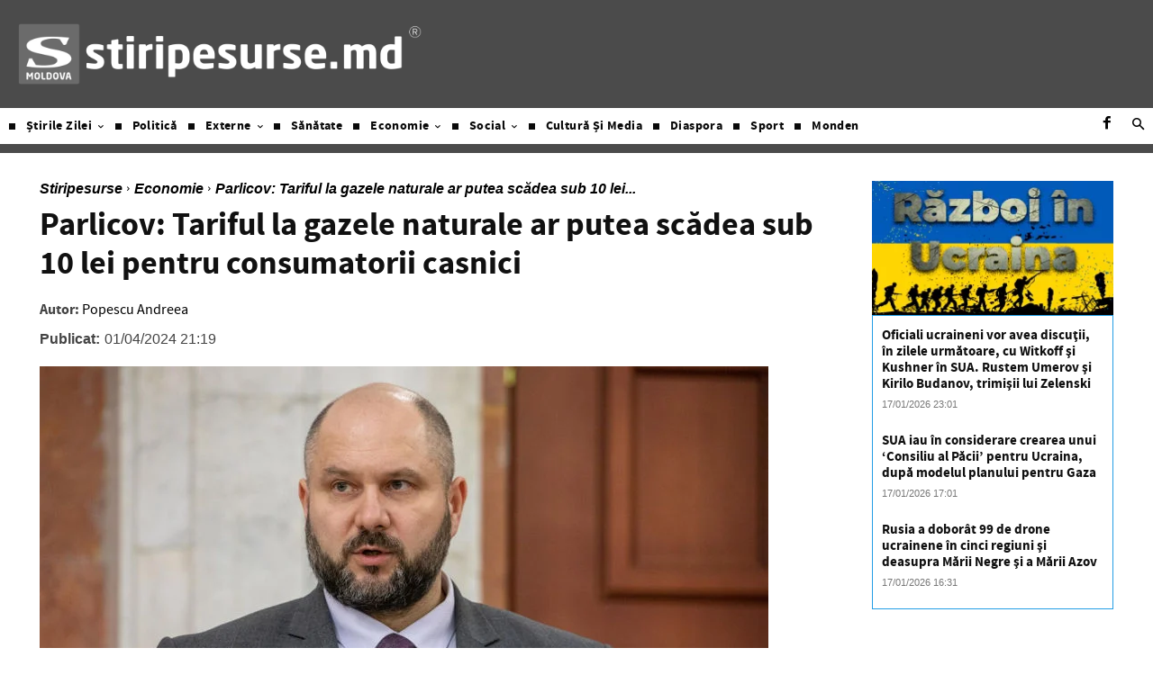

--- FILE ---
content_type: text/html; charset=utf-8
request_url: https://www.google.com/recaptcha/api2/aframe
body_size: 269
content:
<!DOCTYPE HTML><html><head><meta http-equiv="content-type" content="text/html; charset=UTF-8"></head><body><script nonce="Xxz5YMvkk57xLI7O4oG9iw">/** Anti-fraud and anti-abuse applications only. See google.com/recaptcha */ try{var clients={'sodar':'https://pagead2.googlesyndication.com/pagead/sodar?'};window.addEventListener("message",function(a){try{if(a.source===window.parent){var b=JSON.parse(a.data);var c=clients[b['id']];if(c){var d=document.createElement('img');d.src=c+b['params']+'&rc='+(localStorage.getItem("rc::a")?sessionStorage.getItem("rc::b"):"");window.document.body.appendChild(d);sessionStorage.setItem("rc::e",parseInt(sessionStorage.getItem("rc::e")||0)+1);localStorage.setItem("rc::h",'1768729264583');}}}catch(b){}});window.parent.postMessage("_grecaptcha_ready", "*");}catch(b){}</script></body></html>

--- FILE ---
content_type: application/javascript
request_url: https://agorahtag.tech/c/stiripesurse.md.js
body_size: 2004
content:
var TWAGORAINARTICLE=TWAGORAINARTICLE||function(){var getHTScriptElement=function(){var hTClass='pa-ht-class';if(document.currentScript)
return document.currentScript;else{var scripts=document.getElementsByTagName('script');var currentHTag='agorahtag.tech/c/stiripesurse.md.js';var sl=scripts.length;for(var s=0;s<sl;s++){if((scripts[s].src.indexOf(currentHTag)!==-1)&&!scripts[s].classList.contains(hTClass)){scripts[s].classList.add(hTClass);break;}}
return scripts[s];}}
var getQueryString=function(script){var queryString=script.src.replace(/^[^\?]+\??/,'');return'?'+queryString;}
var getParameterByName=function(name,url){if(!url)url=window.location.href;name=name.replace(/[\[\]]/g,'$&');var regex=new RegExp('[?&]'+name+'(=([^&#]*)|&|#|$)'),results=regex.exec(url);if(!results)return null;if(!results[2])return'';try{return decodeURIComponent(results[2].replace(/\+/g,' '));}catch(err){return null;}}
var getPartnerSCOfromHTUrl=function(currentScript){var schain=null;var currentHTScript=currentScript;var qS=getQueryString(currentHTScript);if(qS)schain=getParameterByName('schain',qS);return schain;}
var config={"site_name":"stiripesurse.md","rules":[{"name":"Taboola widget","priority":4,"type":"Taboola","product":{"Taboola":{"enabled":true,"name":"stiripesursero-p30410496","tags":[{"selector":"#PA-Taboola","position":"inside-first","widgets":[{"widgetType":"hybrid","mode":"alternating-stiripesurse","containerId":"taboola-alternating-below-article","placement":"Alternating Below Article"}]}],"pageLevelTracking":{"enabled":true}}},"targeting":{"url_targeting":{"pathname":{"notEquals":["/","/category/stirile-zilei/","/category/politica/","/category/externe/","/category/sanatate/","/category/economie/","/category/social/","/category/cultura-si-media/","/category/diaspora/","/category/sport/"]}}}},{"name":"inarticle pages desktop","priority":3,"type":"Magic","product":{"magic":{"enabled":false,"clsOptimization":false,"formats":{"inarticle":{"pmp":{"paragraphLimit":2,"placementId":"30411185","probability":10,"tagNames":["p","br","li","u"],"selectorType":"querySelector","selectorName":"div.td_block_wrap.tdb_single_content.tdi_91.td-pb-border-top.td_block_template_1.td-post-content.tagdiv-type > div","isLight":true},"direct":{"paragraphLimit":2,"placementId":"","probability":0,"tagNames":["p","br","h2"],"selectorType":"querySelector","selectorName":""}},"vast":{"incorner":{"enabled":true,"incorner_probability":100,"effect":"detach_to_incorner","position":"right"},"pmp":{"paragraphLimit":2,"xandr_eligible":"30411180","xandr_non_eligible":"30411200","placementId":"xandr,//adx.adform.net/adx/?mid=1730956&t=2,%2F%2Foptimized-by.rubiconproject.com%2Fa%2Fapi%2Fvast.xml%3Faccount_id%3D11498%26site_id%3D138376%26zone_id%3D2970864%26size_id%3D201%26p_aso.video.protocols%3D2%2C5%2C3%2C6%2C7%2C8%26p_aso.video.maxduration%3D120%26p_aso.video.mimes%3D%22application%2Fjavascript%22%2C%22video%2Fmp4%22%26p_aso.video.playbackmethod%3D2%26p_aso.video.api%3D2,//ads.stickyadstv.com/vast/vpaid-adapter/33729774","probability":90,"tagNames":["p","br","h2","div"],"selectorType":"querySelector","selectorName":"div.td_block_wrap.tdb_single_content.tdi_91.td-pb-border-top.td_block_template_1.td-post-content.tagdiv-type > div"},"direct":{"paragraphLimit":2,"placementId":"","probability":0,"tagNames":["p","br","h2"],"selectorType":"querySelector","selectorName":""}}},"rulePassback":"<!-- PA Ad Tag - stiripesurse.md_inarticle-adtag_300x250 <- DO NOT MODIFY --><script src=\"//ads.projectagoraservices.com/?id=25963&sizes=336x280,300x600,640x480,640x360\" type=\"text/javascript\"></script><!-- End PA Ad Tag -->"}},"targeting":{"device_targeting":"desktop","url_targeting":{"url":{"notContains":["https://stiripesurse.md/nemerenco-si-directorul-oms-au-vizitat-institutul-de-medicina-urgenta/"]}}}},{"name":"inarticle pages mobile","priority":3,"type":"Magic","product":{"magic":{"enabled":false,"clsOptimization":false,"formats":{"inarticle":{"pmp":{"paragraphLimit":2,"placementId":"30411185","probability":10,"tagNames":["p","br","h2"],"selectorType":"querySelector","selectorName":"div.td_block_wrap.tdb_single_content.tdi_91.td-pb-border-top.td_block_template_1.td-post-content.tagdiv-type > div","isLight":true,"socialCardsEnabled":true},"direct":{"paragraphLimit":2,"placementId":"","probability":0,"tagNames":["p","br","h2"],"selectorType":"querySelector","selectorName":""}},"vast":{"incorner":{"enabled":true,"incorner_probability":100,"effect":"detach_to_incorner","position":"right"},"pmp":{"paragraphLimit":2,"xandr_eligible":"30411180","xandr_non_eligible":"30411200","placementId":"xandr,//adx.adform.net/adx/?mid=1730956&t=2,%2F%2Foptimized-by.rubiconproject.com%2Fa%2Fapi%2Fvast.xml%3Faccount_id%3D11498%26site_id%3D138376%26zone_id%3D2970864%26size_id%3D201%26p_aso.video.protocols%3D2%2C5%2C3%2C6%2C7%2C8%26p_aso.video.maxduration%3D120%26p_aso.video.mimes%3D%22application%2Fjavascript%22%2C%22video%2Fmp4%22%26p_aso.video.playbackmethod%3D2%26p_aso.video.api%3D2,//ads.stickyadstv.com/vast/vpaid-adapter/33729774","probability":90,"tagNames":["p","br","h2","div"],"selectorType":"querySelector","selectorName":"div.td_block_wrap.tdb_single_content.tdi_91.td-pb-border-top.td_block_template_1.td-post-content.tagdiv-type > div","height_video":{"enabled":true}},"direct":{"paragraphLimit":2,"placementId":"","probability":0,"tagNames":["p","br","h2"],"selectorType":"querySelector","selectorName":""}}},"rulePassback":"<!-- PA Ad Tag - stiripesurse.md_inarticle-adtag_300x250 <- DO NOT MODIFY --><script src=\"//ads.projectagoraservices.com/?id=25963&sizes=300x600,336x280,320x100,320x50,300x50,468x60,300x100\" type=\"text/javascript\"></script><!-- End PA Ad Tag -->","viewability_height":{"enabled":true,"height":1}}},"targeting":{"device_targeting":"mobile","url_targeting":{"url":{"notContains":["https://stiripesurse.md/nemerenco-si-directorul-oms-au-vizitat-institutul-de-medicina-urgenta/"]}}}},{"name":"Mid Article rule--deactivation ticket 206249","priority":3,"type":"MidArticle","product":{"MidArticle":{"enabled":true,"name":"stiripesursero-p30410496","tag":{"selector":"#PA-Taboola-Mid","position":"before","widgets":[{"widgetType":"sponsored","mode":"sc-ma-stiripesurse","containerId":"taboola-sponsored-mid-article","placement":"Sponsored Mid Article"}]}}}},{"name":"Taboola custom css Mobile","priority":3,"type":"CustomScript","product":{"CustomScript":{"scripts":[],"styles":[{"styleSheet":{"div#taboola-sponsored-mid-article":" width: 340px!important;","#taboola-sponsored-mid-article span.thumbBlock":" aspect-ratio: 16/8!important;",".trc_elastic_sc-ma-stiripesurse .videoCube_aspect":" padding-bottom:48.6%!important;"}}]}},"targeting":{"device_targeting":"mobile","adblock":false}}],"sco":{"paSellerId":"109907","paOwns":"Owned & Operated"}};var currentHTScript=getHTScriptElement();return{getConfig:function(){return config;},getPartnersSCO:function(){return getPartnerSCOfromHTUrl(currentHTScript);}}}();var libraryUrl='//palibzh.tech/libs/projectagora.min.js';!function(e,t,a){var n,r=e.getElementsByTagName(t)[0];e.getElementById("pa-tag")||((n=e.createElement(t)).id="pa-tag",n.src=libraryUrl,r.parentNode.insertBefore(n,r))}(document,"script");